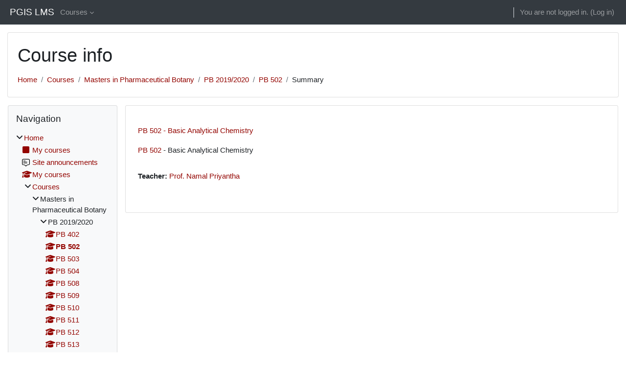

--- FILE ---
content_type: text/html; charset=utf-8
request_url: https://lms.pgis.lk/course/info.php?id=75
body_size: 47377
content:
<!DOCTYPE html>

<html  dir="ltr" lang="en" xml:lang="en">
<head>
    <title>Summary of PB 502 - Basic Analytical Chemistry | PGIS LMS</title>
    <link rel="shortcut icon" href="https://lms.pgis.lk/theme/image.php/classic/theme/1761111628/favicon" />
    <meta http-equiv="Content-Type" content="text/html; charset=utf-8" />
<meta name="keywords" content="moodle, Summary of PB 502 - Basic Analytical Chemistry | PGIS LMS" />
<link rel="stylesheet" type="text/css" href="https://lms.pgis.lk/theme/yui_combo.php?rollup/3.18.1/yui-moodlesimple-min.css" /><script id="firstthemesheet" type="text/css">/** Required in order to fix style inclusion problems in IE with YUI **/</script><link rel="stylesheet" type="text/css" href="https://lms.pgis.lk/theme/styles.php/classic/1761111628_1/all" />
<script>
//<![CDATA[
var M = {}; M.yui = {};
M.pageloadstarttime = new Date();
M.cfg = {"wwwroot":"https:\/\/lms.pgis.lk","homeurl":{},"sesskey":"UMKB32wyPe","sessiontimeout":"7200","sessiontimeoutwarning":1200,"themerev":"1761111628","slasharguments":1,"theme":"classic","iconsystemmodule":"core\/icon_system_fontawesome","jsrev":"1761111628","admin":"admin","svgicons":true,"usertimezone":"Asia\/Kolkata","language":"en","courseId":75,"courseContextId":909,"contextid":909,"contextInstanceId":75,"langrev":1761111628,"templaterev":"1761111628"};var yui1ConfigFn = function(me) {if(/-skin|reset|fonts|grids|base/.test(me.name)){me.type='css';me.path=me.path.replace(/\.js/,'.css');me.path=me.path.replace(/\/yui2-skin/,'/assets/skins/sam/yui2-skin')}};
var yui2ConfigFn = function(me) {var parts=me.name.replace(/^moodle-/,'').split('-'),component=parts.shift(),module=parts[0],min='-min';if(/-(skin|core)$/.test(me.name)){parts.pop();me.type='css';min=''}
if(module){var filename=parts.join('-');me.path=component+'/'+module+'/'+filename+min+'.'+me.type}else{me.path=component+'/'+component+'.'+me.type}};
YUI_config = {"debug":false,"base":"https:\/\/lms.pgis.lk\/lib\/yuilib\/3.18.1\/","comboBase":"https:\/\/lms.pgis.lk\/theme\/yui_combo.php?","combine":true,"filter":null,"insertBefore":"firstthemesheet","groups":{"yui2":{"base":"https:\/\/lms.pgis.lk\/lib\/yuilib\/2in3\/2.9.0\/build\/","comboBase":"https:\/\/lms.pgis.lk\/theme\/yui_combo.php?","combine":true,"ext":false,"root":"2in3\/2.9.0\/build\/","patterns":{"yui2-":{"group":"yui2","configFn":yui1ConfigFn}}},"moodle":{"name":"moodle","base":"https:\/\/lms.pgis.lk\/theme\/yui_combo.php?m\/1761111628\/","combine":true,"comboBase":"https:\/\/lms.pgis.lk\/theme\/yui_combo.php?","ext":false,"root":"m\/1761111628\/","patterns":{"moodle-":{"group":"moodle","configFn":yui2ConfigFn}},"filter":null,"modules":{"moodle-core-actionmenu":{"requires":["base","event","node-event-simulate"]},"moodle-core-blocks":{"requires":["base","node","io","dom","dd","dd-scroll","moodle-core-dragdrop","moodle-core-notification"]},"moodle-core-chooserdialogue":{"requires":["base","panel","moodle-core-notification"]},"moodle-core-dragdrop":{"requires":["base","node","io","dom","dd","event-key","event-focus","moodle-core-notification"]},"moodle-core-event":{"requires":["event-custom"]},"moodle-core-formchangechecker":{"requires":["base","event-focus","moodle-core-event"]},"moodle-core-handlebars":{"condition":{"trigger":"handlebars","when":"after"}},"moodle-core-lockscroll":{"requires":["plugin","base-build"]},"moodle-core-maintenancemodetimer":{"requires":["base","node"]},"moodle-core-notification":{"requires":["moodle-core-notification-dialogue","moodle-core-notification-alert","moodle-core-notification-confirm","moodle-core-notification-exception","moodle-core-notification-ajaxexception"]},"moodle-core-notification-dialogue":{"requires":["base","node","panel","escape","event-key","dd-plugin","moodle-core-widget-focusafterclose","moodle-core-lockscroll"]},"moodle-core-notification-alert":{"requires":["moodle-core-notification-dialogue"]},"moodle-core-notification-confirm":{"requires":["moodle-core-notification-dialogue"]},"moodle-core-notification-exception":{"requires":["moodle-core-notification-dialogue"]},"moodle-core-notification-ajaxexception":{"requires":["moodle-core-notification-dialogue"]},"moodle-core_availability-form":{"requires":["base","node","event","event-delegate","panel","moodle-core-notification-dialogue","json"]},"moodle-backup-backupselectall":{"requires":["node","event","node-event-simulate","anim"]},"moodle-course-categoryexpander":{"requires":["node","event-key"]},"moodle-course-dragdrop":{"requires":["base","node","io","dom","dd","dd-scroll","moodle-core-dragdrop","moodle-core-notification","moodle-course-coursebase","moodle-course-util"]},"moodle-course-management":{"requires":["base","node","io-base","moodle-core-notification-exception","json-parse","dd-constrain","dd-proxy","dd-drop","dd-delegate","node-event-delegate"]},"moodle-course-util":{"requires":["node"],"use":["moodle-course-util-base"],"submodules":{"moodle-course-util-base":{},"moodle-course-util-section":{"requires":["node","moodle-course-util-base"]},"moodle-course-util-cm":{"requires":["node","moodle-course-util-base"]}}},"moodle-form-dateselector":{"requires":["base","node","overlay","calendar"]},"moodle-form-shortforms":{"requires":["node","base","selector-css3","moodle-core-event"]},"moodle-question-chooser":{"requires":["moodle-core-chooserdialogue"]},"moodle-question-preview":{"requires":["base","dom","event-delegate","event-key","core_question_engine"]},"moodle-question-searchform":{"requires":["base","node"]},"moodle-availability_completion-form":{"requires":["base","node","event","moodle-core_availability-form"]},"moodle-availability_date-form":{"requires":["base","node","event","io","moodle-core_availability-form"]},"moodle-availability_grade-form":{"requires":["base","node","event","moodle-core_availability-form"]},"moodle-availability_group-form":{"requires":["base","node","event","moodle-core_availability-form"]},"moodle-availability_grouping-form":{"requires":["base","node","event","moodle-core_availability-form"]},"moodle-availability_profile-form":{"requires":["base","node","event","moodle-core_availability-form"]},"moodle-mod_assign-history":{"requires":["node","transition"]},"moodle-mod_quiz-autosave":{"requires":["base","node","event","event-valuechange","node-event-delegate","io-form"]},"moodle-mod_quiz-dragdrop":{"requires":["base","node","io","dom","dd","dd-scroll","moodle-core-dragdrop","moodle-core-notification","moodle-mod_quiz-quizbase","moodle-mod_quiz-util-base","moodle-mod_quiz-util-page","moodle-mod_quiz-util-slot","moodle-course-util"]},"moodle-mod_quiz-modform":{"requires":["base","node","event"]},"moodle-mod_quiz-questionchooser":{"requires":["moodle-core-chooserdialogue","moodle-mod_quiz-util","querystring-parse"]},"moodle-mod_quiz-quizbase":{"requires":["base","node"]},"moodle-mod_quiz-toolboxes":{"requires":["base","node","event","event-key","io","moodle-mod_quiz-quizbase","moodle-mod_quiz-util-slot","moodle-core-notification-ajaxexception"]},"moodle-mod_quiz-util":{"requires":["node","moodle-core-actionmenu"],"use":["moodle-mod_quiz-util-base"],"submodules":{"moodle-mod_quiz-util-base":{},"moodle-mod_quiz-util-slot":{"requires":["node","moodle-mod_quiz-util-base"]},"moodle-mod_quiz-util-page":{"requires":["node","moodle-mod_quiz-util-base"]}}},"moodle-message_airnotifier-toolboxes":{"requires":["base","node","io"]},"moodle-filter_glossary-autolinker":{"requires":["base","node","io-base","json-parse","event-delegate","overlay","moodle-core-event","moodle-core-notification-alert","moodle-core-notification-exception","moodle-core-notification-ajaxexception"]},"moodle-editor_atto-editor":{"requires":["node","transition","io","overlay","escape","event","event-simulate","event-custom","node-event-html5","node-event-simulate","yui-throttle","moodle-core-notification-dialogue","moodle-editor_atto-rangy","handlebars","timers","querystring-stringify"]},"moodle-editor_atto-plugin":{"requires":["node","base","escape","event","event-outside","handlebars","event-custom","timers","moodle-editor_atto-menu"]},"moodle-editor_atto-menu":{"requires":["moodle-core-notification-dialogue","node","event","event-custom"]},"moodle-editor_atto-rangy":{"requires":[]},"moodle-report_eventlist-eventfilter":{"requires":["base","event","node","node-event-delegate","datatable","autocomplete","autocomplete-filters"]},"moodle-report_loglive-fetchlogs":{"requires":["base","event","node","io","node-event-delegate"]},"moodle-gradereport_history-userselector":{"requires":["escape","event-delegate","event-key","handlebars","io-base","json-parse","moodle-core-notification-dialogue"]},"moodle-qbank_editquestion-chooser":{"requires":["moodle-core-chooserdialogue"]},"moodle-tool_lp-dragdrop-reorder":{"requires":["moodle-core-dragdrop"]},"moodle-assignfeedback_editpdf-editor":{"requires":["base","event","node","io","graphics","json","event-move","event-resize","transition","querystring-stringify-simple","moodle-core-notification-dialog","moodle-core-notification-alert","moodle-core-notification-warning","moodle-core-notification-exception","moodle-core-notification-ajaxexception"]},"moodle-atto_accessibilitychecker-button":{"requires":["color-base","moodle-editor_atto-plugin"]},"moodle-atto_accessibilityhelper-button":{"requires":["moodle-editor_atto-plugin"]},"moodle-atto_align-button":{"requires":["moodle-editor_atto-plugin"]},"moodle-atto_bold-button":{"requires":["moodle-editor_atto-plugin"]},"moodle-atto_charmap-button":{"requires":["moodle-editor_atto-plugin"]},"moodle-atto_clear-button":{"requires":["moodle-editor_atto-plugin"]},"moodle-atto_collapse-button":{"requires":["moodle-editor_atto-plugin"]},"moodle-atto_emojipicker-button":{"requires":["moodle-editor_atto-plugin"]},"moodle-atto_emoticon-button":{"requires":["moodle-editor_atto-plugin"]},"moodle-atto_equation-button":{"requires":["moodle-editor_atto-plugin","moodle-core-event","io","event-valuechange","tabview","array-extras"]},"moodle-atto_h5p-button":{"requires":["moodle-editor_atto-plugin"]},"moodle-atto_html-beautify":{},"moodle-atto_html-button":{"requires":["promise","moodle-editor_atto-plugin","moodle-atto_html-beautify","moodle-atto_html-codemirror","event-valuechange"]},"moodle-atto_html-codemirror":{"requires":["moodle-atto_html-codemirror-skin"]},"moodle-atto_image-button":{"requires":["moodle-editor_atto-plugin"]},"moodle-atto_indent-button":{"requires":["moodle-editor_atto-plugin"]},"moodle-atto_italic-button":{"requires":["moodle-editor_atto-plugin"]},"moodle-atto_link-button":{"requires":["moodle-editor_atto-plugin"]},"moodle-atto_managefiles-button":{"requires":["moodle-editor_atto-plugin"]},"moodle-atto_managefiles-usedfiles":{"requires":["node","escape"]},"moodle-atto_media-button":{"requires":["moodle-editor_atto-plugin","moodle-form-shortforms"]},"moodle-atto_noautolink-button":{"requires":["moodle-editor_atto-plugin"]},"moodle-atto_orderedlist-button":{"requires":["moodle-editor_atto-plugin"]},"moodle-atto_recordrtc-button":{"requires":["moodle-editor_atto-plugin","moodle-atto_recordrtc-recording"]},"moodle-atto_recordrtc-recording":{"requires":["moodle-atto_recordrtc-button"]},"moodle-atto_rtl-button":{"requires":["moodle-editor_atto-plugin"]},"moodle-atto_strike-button":{"requires":["moodle-editor_atto-plugin"]},"moodle-atto_subscript-button":{"requires":["moodle-editor_atto-plugin"]},"moodle-atto_superscript-button":{"requires":["moodle-editor_atto-plugin"]},"moodle-atto_table-button":{"requires":["moodle-editor_atto-plugin","moodle-editor_atto-menu","event","event-valuechange"]},"moodle-atto_title-button":{"requires":["moodle-editor_atto-plugin"]},"moodle-atto_underline-button":{"requires":["moodle-editor_atto-plugin"]},"moodle-atto_undo-button":{"requires":["moodle-editor_atto-plugin"]},"moodle-atto_unorderedlist-button":{"requires":["moodle-editor_atto-plugin"]}}},"gallery":{"name":"gallery","base":"https:\/\/lms.pgis.lk\/lib\/yuilib\/gallery\/","combine":true,"comboBase":"https:\/\/lms.pgis.lk\/theme\/yui_combo.php?","ext":false,"root":"gallery\/1761111628\/","patterns":{"gallery-":{"group":"gallery"}}}},"modules":{"core_filepicker":{"name":"core_filepicker","fullpath":"https:\/\/lms.pgis.lk\/lib\/javascript.php\/1761111628\/repository\/filepicker.js","requires":["base","node","node-event-simulate","json","async-queue","io-base","io-upload-iframe","io-form","yui2-treeview","panel","cookie","datatable","datatable-sort","resize-plugin","dd-plugin","escape","moodle-core_filepicker","moodle-core-notification-dialogue"]},"core_comment":{"name":"core_comment","fullpath":"https:\/\/lms.pgis.lk\/lib\/javascript.php\/1761111628\/comment\/comment.js","requires":["base","io-base","node","json","yui2-animation","overlay","escape"]}},"logInclude":[],"logExclude":[],"logLevel":null};
M.yui.loader = {modules: {}};

//]]>
</script>

    <meta name="viewport" content="width=device-width, initial-scale=1.0">
</head>
<body  id="page-course-info" class="format-topics  path-course chrome dir-ltr lang-en yui-skin-sam yui3-skin-sam lms-pgis-lk pagelayout-incourse course-75 context-909 category-36 notloggedin theme ">

<div id="page-wrapper" class="d-print-block">

    <div>
    <a class="sr-only sr-only-focusable" href="#maincontent">Skip to main content</a>
</div><script src="https://lms.pgis.lk/lib/javascript.php/1761111628/lib/polyfills/polyfill.js"></script>
<script src="https://lms.pgis.lk/theme/yui_combo.php?rollup/3.18.1/yui-moodlesimple-min.js"></script><script src="https://lms.pgis.lk/lib/javascript.php/1761111628/lib/javascript-static.js"></script>
<script>
//<![CDATA[
document.body.className += ' jsenabled';
//]]>
</script>



    <nav class="fixed-top navbar navbar-bootswatch navbar-expand moodle-has-zindex">
    
        <a href="https://lms.pgis.lk/" class="navbar-brand d-flex align-items-center m-1 p-0 aabtn">
                <span class="sitename">PGIS LMS</span>
        </a>
    
        <ul class="navbar-nav d-none d-md-flex">
            <!-- custom_menu -->
            <li class="dropdown nav-item">
    <a class="dropdown-toggle nav-link" id="drop-down-69323eddf268e69323eddeeec926" data-toggle="dropdown" aria-haspopup="true" aria-expanded="false" href="#"  aria-controls="drop-down-menu-69323eddf268e69323eddeeec926">
        Courses
    </a>
    <div class="dropdown-menu" role="menu" id="drop-down-menu-69323eddf268e69323eddeeec926" aria-labelledby="drop-down-69323eddf268e69323eddeeec926">
                <a class="dropdown-item" role="menuitem" href="https://lms.pgis.lk/course/"  >All courses</a>
                <a class="dropdown-item" role="menuitem" href="https://lms.pgis.lk/course/search.php"  >Course search</a>
    </div>
</li>
            <!-- page_heading_menu -->
            
        </ul>
        <div id="usernavigation" class="navbar-nav my-1 ml-auto">
            <div class="divider border-left h-50 align-self-center mx-1"></div>
            
            
            <div class="d-flex align-items-stretch usermenu-container" data-region="usermenu">
                <div class="usermenu"><span class="login nav-link">You are not logged in. (<a href="https://lms.pgis.lk/login/index.php">Log in</a>)</span></div>
            </div>
        </div>
    </nav>

    <div id="page" class="container-fluid d-print-block">
        <header id="page-header" class="row">
    <div class="col-12 pt-3 pb-3">
        <div class="card ">
            <div class="card-body ">
                <div class="d-flex align-items-center">
                    <div class="mr-auto">
                    <div class="page-context-header"><div class="page-header-headings"><h1>Course info</h1></div></div>
                    </div>
                    <div class="header-actions-container flex-shrink-0" data-region="header-actions-container">
                    </div>
                </div>
                <div class="d-flex flex-wrap">
                    <div id="page-navbar">
                        <nav aria-label="Navigation bar">
    <ol class="breadcrumb">
                <li class="breadcrumb-item">
                    <a href="https://lms.pgis.lk/"  >Home</a>
                </li>
        
                <li class="breadcrumb-item">
                    <a href="https://lms.pgis.lk/course/index.php"  >Courses</a>
                </li>
        
                <li class="breadcrumb-item">
                    <a href="https://lms.pgis.lk/course/index.php?categoryid=28"  >Masters in Pharmaceutical Botany</a>
                </li>
        
                <li class="breadcrumb-item">
                    <a href="https://lms.pgis.lk/course/index.php?categoryid=36"  >PB 2019/2020</a>
                </li>
        
                <li class="breadcrumb-item">
                    <a href="https://lms.pgis.lk/course/view.php?id=75"  title="PB 502 - Basic Analytical Chemistry">PB 502</a>
                </li>
        
                <li class="breadcrumb-item"><span>Summary</span></li>
        </ol>
</nav>
                    </div>
                    <div class="ml-auto d-flex">
                        
                    </div>
                    <div id="course-header">
                        
                    </div>
                </div>
            </div>
        </div>
    </div>
</header>

        <div id="page-content" class="row  blocks-pre   d-print-block">
            <div id="region-main-box" class="region-main">
                <section id="region-main" class="region-main-content" aria-label="Content">
                    <span class="notifications" id="user-notifications"></span>
                    <div role="main"><span id="maincontent"></span><div class="box py-3 generalbox info"><div class="coursebox clearfix" data-courseid="75" data-type="1"><div class="info"><h3 class="coursename"><a class="aalink" href="https://lms.pgis.lk/course/view.php?id=75">PB 502 - Basic Analytical Chemistry</a></h3><div class="moreinfo"></div></div><div class="content"><div class="d-flex"><div class="flex-grow-1"><div class="summary"><div class="no-overflow"><p><a class="autolink" title="PB 502" href="https://lms.pgis.lk/mod/url/view.php?id=916">PB 502</a> - Basic Analytical Chemistry<br></p></div></div><ul class="teachers"><li><span class="font-weight-bold">Teacher: </span><a href="https://lms.pgis.lk/user/profile.php?id=167">Prof. Namal Priyantha </a></li></ul></div></div></div></div></div><br /></div>
                    
                    
                </section>
            </div>
            <div class="columnleft blockcolumn  has-blocks ">
                <section data-region="blocks-column" class="d-print-none" aria-label="Blocks">
                    <aside id="block-region-side-pre" class="block-region" data-blockregion="side-pre" data-droptarget="1"><h2 class="sr-only">Blocks</h2><a href="#sb-1" class="sr-only sr-only-focusable">Skip Navigation</a>

<section id="inst20"
     class=" block_navigation block  card mb-3"
     role="navigation"
     data-block="navigation"
     data-instance-id="20"
          aria-labelledby="instance-20-header"
     >

    <div class="card-body p-3">

            <h3 id="instance-20-header" class="h5 card-title d-inline">Navigation</h3>


        <div class="card-text content mt-3">
            <ul class="block_tree list" role="tree" data-ajax-loader="block_navigation/nav_loader"><li class="type_unknown depth_1 contains_branch" role="treeitem" aria-expanded="true" aria-owns="random69323eddeeec92_group" data-collapsible="false" aria-labelledby="random69323eddeeec91_label_1_1"><p class="tree_item branch navigation_node"><a tabindex="-1" id="random69323eddeeec91_label_1_1" href="https://lms.pgis.lk/">Home</a></p><ul id="random69323eddeeec92_group" role="group"><li class="type_custom depth_2 item_with_icon" role="treeitem" aria-labelledby="random69323eddeeec93_label_2_3"><p class="tree_item hasicon"><a tabindex="-1" id="random69323eddeeec93_label_2_3" href="https://lms.pgis.lk/my/courses.php"><i class="icon fa fa-square fa-fw navicon" aria-hidden="true"  ></i><span class="item-content-wrap">My courses</span></a></p></li><li class="type_activity depth_2 item_with_icon" role="treeitem" aria-labelledby="random69323eddeeec93_label_2_4"><p class="tree_item hasicon"><a tabindex="-1" id="random69323eddeeec93_label_2_4" title="Forum" href="https://lms.pgis.lk/mod/forum/view.php?id=1"><img class="icon navicon" alt="Forum" title="Forum" src="https://lms.pgis.lk/theme/image.php/classic/forum/1761111628/monologo" /><span class="item-content-wrap">Site announcements</span></a></p></li><li class="type_system depth_2 item_with_icon" role="treeitem" aria-labelledby="random69323eddeeec93_label_2_5"><p class="tree_item hasicon"><a tabindex="-1" id="random69323eddeeec93_label_2_5" href="https://lms.pgis.lk/my/courses.php"><i class="icon fa fa-graduation-cap fa-fw navicon" aria-hidden="true"  ></i><span class="item-content-wrap">My courses</span></a></p></li><li class="type_system depth_2 contains_branch" role="treeitem" aria-expanded="true" aria-owns="random69323eddeeec97_group" aria-labelledby="random69323eddeeec93_label_2_6"><p class="tree_item branch canexpand"><a tabindex="-1" id="random69323eddeeec93_label_2_6" href="https://lms.pgis.lk/course/index.php">Courses</a></p><ul id="random69323eddeeec97_group" role="group"><li class="type_category depth_3 contains_branch" role="treeitem" aria-expanded="true" aria-owns="random69323eddeeec99_group" aria-labelledby="random69323eddeeec98_label_3_7"><p class="tree_item branch canexpand"><span tabindex="-1" id="random69323eddeeec98_label_3_7">Masters in Pharmaceutical Botany</span></p><ul id="random69323eddeeec99_group" role="group"><li class="type_category depth_4 contains_branch" role="treeitem" aria-expanded="true" aria-owns="random69323eddeeec911_group" aria-labelledby="random69323eddeeec910_label_4_8"><p class="tree_item branch"><span tabindex="-1" id="random69323eddeeec910_label_4_8">PB 2019/2020</span></p><ul id="random69323eddeeec911_group" role="group"><li class="type_course depth_5 item_with_icon" role="treeitem" aria-labelledby="random69323eddeeec912_label_5_9"><p class="tree_item hasicon"><a tabindex="-1" id="random69323eddeeec912_label_5_9" title="PB 402 - Basic Statistics" href="https://lms.pgis.lk/course/view.php?id=76"><i class="icon fa fa-graduation-cap fa-fw navicon" aria-hidden="true"  ></i><span class="item-content-wrap">PB 402</span></a></p></li><li class="type_course depth_5 item_with_icon current_branch" role="treeitem" aria-labelledby="random69323eddeeec912_label_5_10"><p class="tree_item hasicon active_tree_node"><a tabindex="-1" id="random69323eddeeec912_label_5_10" title="PB 502 - Basic Analytical Chemistry" href="https://lms.pgis.lk/course/view.php?id=75"><i class="icon fa fa-graduation-cap fa-fw navicon" aria-hidden="true"  ></i><span class="item-content-wrap">PB 502</span></a></p></li><li class="type_course depth_5 item_with_icon" role="treeitem" aria-labelledby="random69323eddeeec912_label_5_11"><p class="tree_item hasicon"><a tabindex="-1" id="random69323eddeeec912_label_5_11" title="PB 503 - Analytical Methods in Pharmaceutical Sciences" href="https://lms.pgis.lk/course/view.php?id=77"><i class="icon fa fa-graduation-cap fa-fw navicon" aria-hidden="true"  ></i><span class="item-content-wrap">PB 503</span></a></p></li><li class="type_course depth_5 item_with_icon" role="treeitem" aria-labelledby="random69323eddeeec912_label_5_12"><p class="tree_item hasicon"><a tabindex="-1" id="random69323eddeeec912_label_5_12" title="PB 504 - Plant Morphology and Systematics" href="https://lms.pgis.lk/course/view.php?id=78"><i class="icon fa fa-graduation-cap fa-fw navicon" aria-hidden="true"  ></i><span class="item-content-wrap">PB 504</span></a></p></li><li class="type_course depth_5 item_with_icon" role="treeitem" aria-labelledby="random69323eddeeec912_label_5_13"><p class="tree_item hasicon"><a tabindex="-1" id="random69323eddeeec912_label_5_13" title="PB 508 - Basic Phytochemistry" href="https://lms.pgis.lk/course/view.php?id=179"><i class="icon fa fa-graduation-cap fa-fw navicon" aria-hidden="true"  ></i><span class="item-content-wrap">PB 508</span></a></p></li><li class="type_course depth_5 item_with_icon" role="treeitem" aria-labelledby="random69323eddeeec912_label_5_14"><p class="tree_item hasicon"><a tabindex="-1" id="random69323eddeeec912_label_5_14" title="PB 509 - Socio-cultural Aspects of Herbal Utilization " href="https://lms.pgis.lk/course/view.php?id=159"><i class="icon fa fa-graduation-cap fa-fw navicon" aria-hidden="true"  ></i><span class="item-content-wrap">PB 509</span></a></p></li><li class="type_course depth_5 item_with_icon" role="treeitem" aria-labelledby="random69323eddeeec912_label_5_15"><p class="tree_item hasicon"><a tabindex="-1" id="random69323eddeeec912_label_5_15" title="PB 510 - Applied Pharmaceutical Microbiology" href="https://lms.pgis.lk/course/view.php?id=79"><i class="icon fa fa-graduation-cap fa-fw navicon" aria-hidden="true"  ></i><span class="item-content-wrap">PB 510</span></a></p></li><li class="type_course depth_5 item_with_icon" role="treeitem" aria-labelledby="random69323eddeeec912_label_5_16"><p class="tree_item hasicon"><a tabindex="-1" id="random69323eddeeec912_label_5_16" title="PB 511 - Specifications, Standardization, Value addition of plants of Pharmaceutical Uses and their Derivatives" href="https://lms.pgis.lk/course/view.php?id=297"><i class="icon fa fa-graduation-cap fa-fw navicon" aria-hidden="true"  ></i><span class="item-content-wrap">PB 511</span></a></p></li><li class="type_course depth_5 item_with_icon" role="treeitem" aria-labelledby="random69323eddeeec912_label_5_17"><p class="tree_item hasicon"><a tabindex="-1" id="random69323eddeeec912_label_5_17" title="PB 512 - Molecular Genetics and Genetic Engineering" href="https://lms.pgis.lk/course/view.php?id=80"><i class="icon fa fa-graduation-cap fa-fw navicon" aria-hidden="true"  ></i><span class="item-content-wrap">PB 512</span></a></p></li><li class="type_course depth_5 item_with_icon" role="treeitem" aria-labelledby="random69323eddeeec912_label_5_18"><p class="tree_item hasicon"><a tabindex="-1" id="random69323eddeeec912_label_5_18" title="PB 513 - Marketing Aspects of Herbal Products" href="https://lms.pgis.lk/course/view.php?id=160"><i class="icon fa fa-graduation-cap fa-fw navicon" aria-hidden="true"  ></i><span class="item-content-wrap">PB 513 </span></a></p></li><li class="type_course depth_5 item_with_icon" role="treeitem" aria-labelledby="random69323eddeeec912_label_5_19"><p class="tree_item hasicon"><a tabindex="-1" id="random69323eddeeec912_label_5_19" title="PB 514 - Pharmaceutical Biotechnology" href="https://lms.pgis.lk/course/view.php?id=211"><i class="icon fa fa-graduation-cap fa-fw navicon" aria-hidden="true"  ></i><span class="item-content-wrap">PB 514</span></a></p></li><li class="type_course depth_5 item_with_icon" role="treeitem" aria-labelledby="random69323eddeeec912_label_5_20"><p class="tree_item hasicon"><a tabindex="-1" id="random69323eddeeec912_label_5_20" title="PB 515 - Bioinformatics" href="https://lms.pgis.lk/course/view.php?id=359"><i class="icon fa fa-graduation-cap fa-fw navicon" aria-hidden="true"  ></i><span class="item-content-wrap">PB 515</span></a></p></li></ul></li><li class="type_category depth_4 contains_branch" role="treeitem" aria-expanded="false" data-requires-ajax="true" data-loaded="false" data-node-id="expandable_branch_10_85" data-node-key="85" data-node-type="10" aria-labelledby="random69323eddeeec910_label_4_21"><p class="tree_item branch" id="expandable_branch_10_85"><span tabindex="-1" id="random69323eddeeec910_label_4_21">PB 2021/2022</span></p></li></ul></li><li class="type_category depth_3 contains_branch" role="treeitem" aria-expanded="false" data-requires-ajax="true" data-loaded="false" data-node-id="expandable_branch_10_10" data-node-key="10" data-node-type="10" aria-labelledby="random69323eddeeec98_label_3_22"><p class="tree_item branch" id="expandable_branch_10_10"><span tabindex="-1" id="random69323eddeeec98_label_3_22">Moodle Test</span></p></li><li class="type_category depth_3 contains_branch" role="treeitem" aria-expanded="false" data-requires-ajax="true" data-loaded="false" data-node-id="expandable_branch_10_64" data-node-key="64" data-node-type="10" aria-labelledby="random69323eddeeec98_label_3_23"><p class="tree_item branch" id="expandable_branch_10_64"><span tabindex="-1" id="random69323eddeeec98_label_3_23">Advanced Course in Organic Chemistry</span></p></li><li class="type_category depth_3 contains_branch" role="treeitem" aria-expanded="false" data-requires-ajax="true" data-loaded="false" data-node-id="expandable_branch_10_14" data-node-key="14" data-node-type="10" aria-labelledby="random69323eddeeec98_label_3_24"><p class="tree_item branch" id="expandable_branch_10_14"><span tabindex="-1" id="random69323eddeeec98_label_3_24">Masters in Analytical Chemistry</span></p></li><li class="type_category depth_3 contains_branch" role="treeitem" aria-expanded="false" data-requires-ajax="true" data-loaded="false" data-node-id="expandable_branch_10_30" data-node-key="30" data-node-type="10" aria-labelledby="random69323eddeeec98_label_3_25"><p class="tree_item branch" id="expandable_branch_10_30"><span tabindex="-1" id="random69323eddeeec98_label_3_25">Masters in Applied Epidemiology</span></p></li><li class="type_category depth_3 contains_branch" role="treeitem" aria-expanded="false" data-requires-ajax="true" data-loaded="false" data-node-id="expandable_branch_10_4" data-node-key="4" data-node-type="10" aria-labelledby="random69323eddeeec98_label_3_26"><p class="tree_item branch" id="expandable_branch_10_4"><span tabindex="-1" id="random69323eddeeec98_label_3_26">Masters in Applied Statistics</span></p></li><li class="type_category depth_3 contains_branch" role="treeitem" aria-expanded="false" data-requires-ajax="true" data-loaded="false" data-node-id="expandable_branch_10_22" data-node-key="22" data-node-type="10" aria-labelledby="random69323eddeeec98_label_3_27"><p class="tree_item branch" id="expandable_branch_10_22"><span tabindex="-1" id="random69323eddeeec98_label_3_27">Masters in Biodiversity Ecotourism and Environment...</span></p></li><li class="type_category depth_3 contains_branch" role="treeitem" aria-expanded="false" data-requires-ajax="true" data-loaded="false" data-node-id="expandable_branch_10_12" data-node-key="12" data-node-type="10" aria-labelledby="random69323eddeeec98_label_3_28"><p class="tree_item branch" id="expandable_branch_10_12"><span tabindex="-1" id="random69323eddeeec98_label_3_28">Masters in Clinical Biochemistry</span></p></li><li class="type_category depth_3 contains_branch" role="treeitem" aria-expanded="false" data-requires-ajax="true" data-loaded="false" data-node-id="expandable_branch_10_3" data-node-key="3" data-node-type="10" aria-labelledby="random69323eddeeec98_label_3_29"><p class="tree_item branch" id="expandable_branch_10_3"><span tabindex="-1" id="random69323eddeeec98_label_3_29">Masters in Computer Science</span></p></li><li class="type_category depth_3 contains_branch" role="treeitem" aria-expanded="false" data-requires-ajax="true" data-loaded="false" data-node-id="expandable_branch_10_6" data-node-key="6" data-node-type="10" aria-labelledby="random69323eddeeec98_label_3_30"><p class="tree_item branch" id="expandable_branch_10_6"><span tabindex="-1" id="random69323eddeeec98_label_3_30">Masters in Data Science and Artificial Intelligence</span></p></li><li class="type_category depth_3 contains_branch" role="treeitem" aria-expanded="false" data-requires-ajax="true" data-loaded="false" data-node-id="expandable_branch_10_17" data-node-key="17" data-node-type="10" aria-labelledby="random69323eddeeec98_label_3_31"><p class="tree_item branch" id="expandable_branch_10_17"><span tabindex="-1" id="random69323eddeeec98_label_3_31">Masters in Disaster Management</span></p></li><li class="type_category depth_3 contains_branch" role="treeitem" aria-expanded="false" data-requires-ajax="true" data-loaded="false" data-node-id="expandable_branch_10_18" data-node-key="18" data-node-type="10" aria-labelledby="random69323eddeeec98_label_3_32"><p class="tree_item branch" id="expandable_branch_10_18"><span tabindex="-1" id="random69323eddeeec98_label_3_32">Masters in Engineering Geology and Hydrogeology</span></p></li><li class="type_category depth_3 contains_branch" role="treeitem" aria-expanded="false" data-requires-ajax="true" data-loaded="false" data-node-id="expandable_branch_10_23" data-node-key="23" data-node-type="10" aria-labelledby="random69323eddeeec98_label_3_33"><p class="tree_item branch" id="expandable_branch_10_23"><span tabindex="-1" id="random69323eddeeec98_label_3_33">Masters in Environmental Science</span></p></li><li class="type_category depth_3 contains_branch" role="treeitem" aria-expanded="false" data-requires-ajax="true" data-loaded="false" data-node-id="expandable_branch_10_13" data-node-key="13" data-node-type="10" aria-labelledby="random69323eddeeec98_label_3_34"><p class="tree_item branch" id="expandable_branch_10_13"><span tabindex="-1" id="random69323eddeeec98_label_3_34">Masters in Experimental Biotechnology</span></p></li><li class="type_category depth_3 contains_branch" role="treeitem" aria-expanded="false" data-requires-ajax="true" data-loaded="false" data-node-id="expandable_branch_10_31" data-node-key="31" data-node-type="10" aria-labelledby="random69323eddeeec98_label_3_35"><p class="tree_item branch" id="expandable_branch_10_31"><span tabindex="-1" id="random69323eddeeec98_label_3_35">Masters in Fish and Wildlife Management</span></p></li><li class="type_category depth_3 contains_branch" role="treeitem" aria-expanded="false" data-requires-ajax="true" data-loaded="false" data-node-id="expandable_branch_10_19" data-node-key="19" data-node-type="10" aria-labelledby="random69323eddeeec98_label_3_36"><p class="tree_item branch" id="expandable_branch_10_19"><span tabindex="-1" id="random69323eddeeec98_label_3_36">Masters in Gemmology and Industrial Minerals</span></p></li><li class="type_category depth_3 contains_branch" role="treeitem" aria-expanded="false" data-requires-ajax="true" data-loaded="false" data-node-id="expandable_branch_10_20" data-node-key="20" data-node-type="10" aria-labelledby="random69323eddeeec98_label_3_37"><p class="tree_item branch" id="expandable_branch_10_20"><span tabindex="-1" id="random69323eddeeec98_label_3_37">Masters in GIS and Remote Sensing</span></p></li><li class="type_category depth_3 contains_branch" role="treeitem" aria-expanded="false" data-requires-ajax="true" data-loaded="false" data-node-id="expandable_branch_10_15" data-node-key="15" data-node-type="10" aria-labelledby="random69323eddeeec98_label_3_38"><p class="tree_item branch" id="expandable_branch_10_15"><span tabindex="-1" id="random69323eddeeec98_label_3_38">Masters in Industrial Chemistry</span></p></li><li class="type_category depth_3 contains_branch" role="treeitem" aria-expanded="false" data-requires-ajax="true" data-loaded="false" data-node-id="expandable_branch_10_24" data-node-key="24" data-node-type="10" aria-labelledby="random69323eddeeec98_label_3_39"><p class="tree_item branch" id="expandable_branch_10_24"><span tabindex="-1" id="random69323eddeeec98_label_3_39">Masters in Industrial Mathematics</span></p></li><li class="type_category depth_3 contains_branch" role="treeitem" aria-expanded="false" data-requires-ajax="true" data-loaded="false" data-node-id="expandable_branch_10_5" data-node-key="5" data-node-type="10" aria-labelledby="random69323eddeeec98_label_3_40"><p class="tree_item branch" id="expandable_branch_10_5"><span tabindex="-1" id="random69323eddeeec98_label_3_40">Masters in Information Technology</span></p></li><li class="type_category depth_3 contains_branch" role="treeitem" aria-expanded="false" data-requires-ajax="true" data-loaded="false" data-node-id="expandable_branch_10_27" data-node-key="27" data-node-type="10" aria-labelledby="random69323eddeeec98_label_3_41"><p class="tree_item branch" id="expandable_branch_10_27"><span tabindex="-1" id="random69323eddeeec98_label_3_41">Masters in Medical Microbiology</span></p></li><li class="type_category depth_3 contains_branch" role="treeitem" aria-expanded="false" data-requires-ajax="true" data-loaded="false" data-node-id="expandable_branch_10_25" data-node-key="25" data-node-type="10" aria-labelledby="random69323eddeeec98_label_3_42"><p class="tree_item branch" id="expandable_branch_10_25"><span tabindex="-1" id="random69323eddeeec98_label_3_42">Masters in Medical Physics</span></p></li><li class="type_category depth_3 contains_branch" role="treeitem" aria-expanded="false" data-requires-ajax="true" data-loaded="false" data-node-id="expandable_branch_10_105" data-node-key="105" data-node-type="10" aria-labelledby="random69323eddeeec98_label_3_43"><p class="tree_item branch" id="expandable_branch_10_105"><span tabindex="-1" id="random69323eddeeec98_label_3_43">Masters in Molecular Biology and Biotechnology</span></p></li><li class="type_category depth_3 contains_branch" role="treeitem" aria-expanded="false" data-requires-ajax="true" data-loaded="false" data-node-id="expandable_branch_10_16" data-node-key="16" data-node-type="10" aria-labelledby="random69323eddeeec98_label_3_44"><p class="tree_item branch" id="expandable_branch_10_16"><span tabindex="-1" id="random69323eddeeec98_label_3_44">Masters in Nanoscience and Nanotechnology</span></p></li><li class="type_category depth_3 contains_branch" role="treeitem" aria-expanded="false" data-requires-ajax="true" data-loaded="false" data-node-id="expandable_branch_10_26" data-node-key="26" data-node-type="10" aria-labelledby="random69323eddeeec98_label_3_45"><p class="tree_item branch" id="expandable_branch_10_26"><span tabindex="-1" id="random69323eddeeec98_label_3_45">Masters in Physics of Materials</span></p></li><li class="type_category depth_3 contains_branch" role="treeitem" aria-expanded="false" data-requires-ajax="true" data-loaded="false" data-node-id="expandable_branch_10_29" data-node-key="29" data-node-type="10" aria-labelledby="random69323eddeeec98_label_3_46"><p class="tree_item branch" id="expandable_branch_10_29"><span tabindex="-1" id="random69323eddeeec98_label_3_46">Masters in Science Education</span></p></li><li class="type_category depth_3 contains_branch" role="treeitem" aria-expanded="false" data-requires-ajax="true" data-loaded="false" data-node-id="expandable_branch_10_21" data-node-key="21" data-node-type="10" aria-labelledby="random69323eddeeec98_label_3_47"><p class="tree_item branch" id="expandable_branch_10_21"><span tabindex="-1" id="random69323eddeeec98_label_3_47">Masters in Water Resources Management</span></p></li><li class="type_category depth_3 contains_branch" role="treeitem" aria-expanded="false" data-requires-ajax="true" data-loaded="false" data-node-id="expandable_branch_10_59" data-node-key="59" data-node-type="10" aria-labelledby="random69323eddeeec98_label_3_48"><p class="tree_item branch" id="expandable_branch_10_59"><span tabindex="-1" id="random69323eddeeec98_label_3_48">Postgraduate Diploma in Science Education</span></p></li><li class="type_category depth_3 contains_branch" role="treeitem" aria-expanded="false" data-requires-ajax="true" data-loaded="false" data-node-id="expandable_branch_10_108" data-node-key="108" data-node-type="10" aria-labelledby="random69323eddeeec98_label_3_49"><p class="tree_item branch" id="expandable_branch_10_108"><span tabindex="-1" id="random69323eddeeec98_label_3_49">Short course in Bioinformatics: Introduction and M...</span></p></li><li class="type_category depth_3 contains_branch" role="treeitem" aria-expanded="false" data-requires-ajax="true" data-loaded="false" data-node-id="expandable_branch_10_134" data-node-key="134" data-node-type="10" aria-labelledby="random69323eddeeec98_label_3_50"><p class="tree_item branch" id="expandable_branch_10_134"><span tabindex="-1" id="random69323eddeeec98_label_3_50">Short Course in Research Design for Field Biologists</span></p></li><li class="type_category depth_3 contains_branch" role="treeitem" aria-expanded="false" data-requires-ajax="true" data-loaded="false" data-node-id="expandable_branch_10_76" data-node-key="76" data-node-type="10" aria-labelledby="random69323eddeeec98_label_3_51"><p class="tree_item branch" id="expandable_branch_10_76"><span tabindex="-1" id="random69323eddeeec98_label_3_51">Workshop on Scientific Writing</span></p></li></ul></li></ul></li></ul>
            <div class="footer"></div>
            
        </div>

    </div>

</section>

  <span id="sb-1"></span></aside>
                </section>
            </div>

            <div class="columnright blockcolumn ">
                <section data-region="blocks-column" class="d-print-none" aria-label="Blocks">
                    <aside id="block-region-side-post" class="block-region" data-blockregion="side-post" data-droptarget="1"><h2 class="sr-only">Blocks</h2></aside>
                </section>
            </div>
        </div>
    </div>
    
    <footer id="page-footer" class="footer-dark bg-dark text-light">
        <div class="container footer-dark-inner">
            <div id="course-footer"></div>
            <div class="pb-3">
                    <div class="footer-support-link"><a href="https://lms.pgis.lk/user/contactsitesupport.php"><i class="icon fa fa-envelope-o fa-fw " aria-hidden="true"  ></i>Contact site support</a></div>
            </div>
    
            <div class="logininfo">You are not logged in. (<a href="https://lms.pgis.lk/login/index.php">Log in</a>)</div>
            <div class="tool_usertours-resettourcontainer"></div>
            <div class="homelink"><a href="https://lms.pgis.lk/course/view.php?id=75">PB 502</a></div>
            <nav class="nav navbar-nav d-md-none" aria-label="Custom menu">
                    <ul class="list-unstyled pt-3">
                                        <li>Courses</li>
                                    <li>
                                        <ul class="list-unstyled ml-3">
                                                            <li><a href="https://lms.pgis.lk/course/" title="">All courses</a></li>
                                                            <li><a href="https://lms.pgis.lk/course/search.php" title="">Course search</a></li>
                                        </ul>
                                    </li>
                    </ul>
            </nav>
            <div class="tool_dataprivacy"><a href="https://lms.pgis.lk/admin/tool/dataprivacy/summary.php">Data retention summary</a></div><a class="mobilelink" href="https://download.moodle.org/mobile?version=2023100912&amp;lang=en&amp;iosappid=633359593&amp;androidappid=com.moodle.moodlemobile&amp;siteurl=https%3A%2F%2Flms.pgis.lk">Get the mobile app</a>
            
            <script>
//<![CDATA[
var require = {
    baseUrl : 'https://lms.pgis.lk/lib/requirejs.php/1761111628/',
    // We only support AMD modules with an explicit define() statement.
    enforceDefine: true,
    skipDataMain: true,
    waitSeconds : 0,

    paths: {
        jquery: 'https://lms.pgis.lk/lib/javascript.php/1761111628/lib/jquery/jquery-3.7.1.min',
        jqueryui: 'https://lms.pgis.lk/lib/javascript.php/1761111628/lib/jquery/ui-1.13.2/jquery-ui.min',
        jqueryprivate: 'https://lms.pgis.lk/lib/javascript.php/1761111628/lib/requirejs/jquery-private'
    },

    // Custom jquery config map.
    map: {
      // '*' means all modules will get 'jqueryprivate'
      // for their 'jquery' dependency.
      '*': { jquery: 'jqueryprivate' },
      // Stub module for 'process'. This is a workaround for a bug in MathJax (see MDL-60458).
      '*': { process: 'core/first' },

      // 'jquery-private' wants the real jQuery module
      // though. If this line was not here, there would
      // be an unresolvable cyclic dependency.
      jqueryprivate: { jquery: 'jquery' }
    }
};

//]]>
</script>
<script src="https://lms.pgis.lk/lib/javascript.php/1761111628/lib/requirejs/require.min.js"></script>
<script>
//<![CDATA[
M.util.js_pending("core/first");
require(['core/first'], function() {
require(['core/prefetch'])
;
M.util.js_pending('filter_mathjaxloader/loader'); require(['filter_mathjaxloader/loader'], function(amd) {amd.configure({"mathjaxconfig":"\nMathJax.Hub.Config({\n    config: [\"Accessible.js\", \"Safe.js\"],\n    errorSettings: { message: [\"!\"] },\n    skipStartupTypeset: true,\n    messageStyle: \"none\"\n});\n","lang":"en"}); M.util.js_complete('filter_mathjaxloader/loader');});;
M.util.js_pending('block_navigation/navblock'); require(['block_navigation/navblock'], function(amd) {amd.init("20"); M.util.js_complete('block_navigation/navblock');});;
M.util.js_pending('block_settings/settingsblock'); require(['block_settings/settingsblock'], function(amd) {amd.init("21", null); M.util.js_complete('block_settings/settingsblock');});;

M.util.js_pending('theme_boost/loader');
require(['theme_boost/loader'], function() {
    M.util.js_complete('theme_boost/loader');
});
;
M.util.js_pending('core/notification'); require(['core/notification'], function(amd) {amd.init(909, []); M.util.js_complete('core/notification');});;
M.util.js_pending('core/log'); require(['core/log'], function(amd) {amd.setConfig({"level":"warn"}); M.util.js_complete('core/log');});;
M.util.js_pending('core/page_global'); require(['core/page_global'], function(amd) {amd.init(); M.util.js_complete('core/page_global');});;
M.util.js_pending('core/utility'); require(['core/utility'], function(amd) {M.util.js_complete('core/utility');});;
M.util.js_pending('core/storage_validation'); require(['core/storage_validation'], function(amd) {amd.init(null); M.util.js_complete('core/storage_validation');});
    M.util.js_complete("core/first");
});
//]]>
</script>
<script src="https://cdn.jsdelivr.net/npm/mathjax@2.7.9/MathJax.js?delayStartupUntil=configured"></script>
<script>
//<![CDATA[
M.str = {"moodle":{"lastmodified":"Last modified","name":"Name","error":"Error","info":"Information","yes":"Yes","no":"No","viewallcourses":"View all courses","cancel":"Cancel","confirm":"Confirm","areyousure":"Are you sure?","closebuttontitle":"Close","unknownerror":"Unknown error","file":"File","url":"URL","collapseall":"Collapse all","expandall":"Expand all"},"repository":{"type":"Type","size":"Size","invalidjson":"Invalid JSON string","nofilesattached":"No files attached","filepicker":"File picker","logout":"Logout","nofilesavailable":"No files available","norepositoriesavailable":"Sorry, none of your current repositories can return files in the required format.","fileexistsdialogheader":"File exists","fileexistsdialog_editor":"A file with that name has already been attached to the text you are editing.","fileexistsdialog_filemanager":"A file with that name has already been attached","renameto":"Rename to \"{$a}\"","referencesexist":"There are {$a} links to this file","select":"Select"},"admin":{"confirmdeletecomments":"Are you sure you want to delete the selected comment(s)?","confirmation":"Confirmation"},"debug":{"debuginfo":"Debug info","line":"Line","stacktrace":"Stack trace"},"langconfig":{"labelsep":": "}};
//]]>
</script>
<script>
//<![CDATA[
(function() {M.util.help_popups.setup(Y);
 M.util.js_pending('random69323eddeeec927'); Y.on('domready', function() { M.util.js_complete("init");  M.util.js_complete('random69323eddeeec927'); });
})();
//]]>
</script>

        </div>
    </footer>
</div>


</body></html>